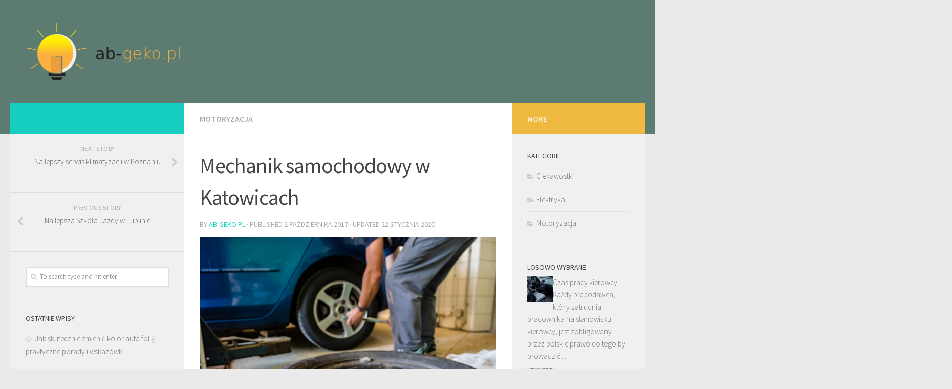

--- FILE ---
content_type: text/html; charset=UTF-8
request_url: https://ab-geko.pl/mechanik-samochodowy-katowicach/
body_size: 17205
content:
<!DOCTYPE html>
<html class="no-js" lang="pl-PL">
<head>
  <meta charset="UTF-8">
  <meta name="viewport" content="width=device-width, initial-scale=1.0">
  <link rel="profile" href="https://gmpg.org/xfn/11">
  <link rel="pingback" href="https://ab-geko.pl/xmlrpc.php">

  <meta name='robots' content='index, follow, max-image-preview:large, max-snippet:-1, max-video-preview:-1' />
<script>document.documentElement.className = document.documentElement.className.replace("no-js","js");</script>

	<!-- This site is optimized with the Yoast SEO plugin v26.6 - https://yoast.com/wordpress/plugins/seo/ -->
	<title>Mechanik samochodowy w Katowicach - Agregaty prądotwórcze polskiej produkcji</title>
	<link rel="canonical" href="https://ab-geko.pl/mechanik-samochodowy-katowicach/" />
	<meta property="og:locale" content="pl_PL" />
	<meta property="og:type" content="article" />
	<meta property="og:title" content="Mechanik samochodowy w Katowicach - Agregaty prądotwórcze polskiej produkcji" />
	<meta property="og:description" content="W dzisiejszych czasach mało kto nie posiada samochodu. Jest to główny środek transportu większości społeczności. Dlatego każdy z nas zna to uczucie, gdy coś się psuje w aucie, ponieważ części do samochodów oraz ich&#046;&#046;&#046;" />
	<meta property="og:url" content="https://ab-geko.pl/mechanik-samochodowy-katowicach/" />
	<meta property="og:site_name" content="Agregaty prądotwórcze polskiej produkcji" />
	<meta property="article:published_time" content="2017-10-02T14:00:02+00:00" />
	<meta property="article:modified_time" content="2020-01-22T15:22:26+00:00" />
	<meta property="og:image" content="https://ab-geko.pl/wp-content/uploads/2017/11/winter-tires-2861853_1280.jpg" />
	<meta property="og:image:width" content="1280" />
	<meta property="og:image:height" content="853" />
	<meta property="og:image:type" content="image/jpeg" />
	<meta name="author" content="ab-geko.pl" />
	<meta name="twitter:card" content="summary_large_image" />
	<script type="application/ld+json" class="yoast-schema-graph">{"@context":"https://schema.org","@graph":[{"@type":"Article","@id":"https://ab-geko.pl/mechanik-samochodowy-katowicach/#article","isPartOf":{"@id":"https://ab-geko.pl/mechanik-samochodowy-katowicach/"},"author":{"name":"ab-geko.pl","@id":"https://ab-geko.pl/#/schema/person/3785c7bfa7efd7c9c293a32826cb7a38"},"headline":"Mechanik samochodowy w Katowicach","datePublished":"2017-10-02T14:00:02+00:00","dateModified":"2020-01-22T15:22:26+00:00","mainEntityOfPage":{"@id":"https://ab-geko.pl/mechanik-samochodowy-katowicach/"},"wordCount":186,"publisher":{"@id":"https://ab-geko.pl/#organization"},"image":{"@id":"https://ab-geko.pl/mechanik-samochodowy-katowicach/#primaryimage"},"thumbnailUrl":"https://ab-geko.pl/wp-content/uploads/2017/11/winter-tires-2861853_1280.jpg","keywords":["bus Anglia","Kurier miejski Warszawa","myjnia obsługa floty warszawa","naprawa samochodów katowice","salon suzuki","Serwis Klimatyzacji","wynajem samochodów z oc sprawcy warszawa","wypożyczalnia busów osobowych lotnisko Poznań","wypożyczalnia kamperów","wypożyczalnia samochodów osobowych warszawa"],"articleSection":["Motoryzacja"],"inLanguage":"pl-PL"},{"@type":"WebPage","@id":"https://ab-geko.pl/mechanik-samochodowy-katowicach/","url":"https://ab-geko.pl/mechanik-samochodowy-katowicach/","name":"Mechanik samochodowy w Katowicach - Agregaty prądotwórcze polskiej produkcji","isPartOf":{"@id":"https://ab-geko.pl/#website"},"primaryImageOfPage":{"@id":"https://ab-geko.pl/mechanik-samochodowy-katowicach/#primaryimage"},"image":{"@id":"https://ab-geko.pl/mechanik-samochodowy-katowicach/#primaryimage"},"thumbnailUrl":"https://ab-geko.pl/wp-content/uploads/2017/11/winter-tires-2861853_1280.jpg","datePublished":"2017-10-02T14:00:02+00:00","dateModified":"2020-01-22T15:22:26+00:00","breadcrumb":{"@id":"https://ab-geko.pl/mechanik-samochodowy-katowicach/#breadcrumb"},"inLanguage":"pl-PL","potentialAction":[{"@type":"ReadAction","target":["https://ab-geko.pl/mechanik-samochodowy-katowicach/"]}]},{"@type":"ImageObject","inLanguage":"pl-PL","@id":"https://ab-geko.pl/mechanik-samochodowy-katowicach/#primaryimage","url":"https://ab-geko.pl/wp-content/uploads/2017/11/winter-tires-2861853_1280.jpg","contentUrl":"https://ab-geko.pl/wp-content/uploads/2017/11/winter-tires-2861853_1280.jpg","width":1280,"height":853},{"@type":"BreadcrumbList","@id":"https://ab-geko.pl/mechanik-samochodowy-katowicach/#breadcrumb","itemListElement":[{"@type":"ListItem","position":1,"name":"Strona główna","item":"https://ab-geko.pl/"},{"@type":"ListItem","position":2,"name":"Mechanik samochodowy w Katowicach"}]},{"@type":"WebSite","@id":"https://ab-geko.pl/#website","url":"https://ab-geko.pl/","name":"Agregaty prądotwórcze polskiej produkcji","description":"firma Geko Kraków - producent generatorów prądu","publisher":{"@id":"https://ab-geko.pl/#organization"},"potentialAction":[{"@type":"SearchAction","target":{"@type":"EntryPoint","urlTemplate":"https://ab-geko.pl/?s={search_term_string}"},"query-input":{"@type":"PropertyValueSpecification","valueRequired":true,"valueName":"search_term_string"}}],"inLanguage":"pl-PL"},{"@type":"Organization","@id":"https://ab-geko.pl/#organization","name":"Agregaty prądotwórcze polskiej produkcji","url":"https://ab-geko.pl/","logo":{"@type":"ImageObject","inLanguage":"pl-PL","@id":"https://ab-geko.pl/#/schema/logo/image/","url":"https://ab-geko.pl/wp-content/uploads/2019/07/cropped-logo.png","contentUrl":"https://ab-geko.pl/wp-content/uploads/2019/07/cropped-logo.png","width":684,"height":273,"caption":"Agregaty prądotwórcze polskiej produkcji"},"image":{"@id":"https://ab-geko.pl/#/schema/logo/image/"}},{"@type":"Person","@id":"https://ab-geko.pl/#/schema/person/3785c7bfa7efd7c9c293a32826cb7a38","name":"ab-geko.pl","image":{"@type":"ImageObject","inLanguage":"pl-PL","@id":"https://ab-geko.pl/#/schema/person/image/","url":"https://secure.gravatar.com/avatar/bfd83fde509db3de9c690690b87690711d492ee9717552382212a506974c8308?s=96&d=mm&r=g","contentUrl":"https://secure.gravatar.com/avatar/bfd83fde509db3de9c690690b87690711d492ee9717552382212a506974c8308?s=96&d=mm&r=g","caption":"ab-geko.pl"},"url":"https://ab-geko.pl/author/ab-geko-pl/"}]}</script>
	<!-- / Yoast SEO plugin. -->


<link rel="alternate" type="application/rss+xml" title="Agregaty prądotwórcze polskiej produkcji &raquo; Kanał z wpisami" href="https://ab-geko.pl/feed/" />
<link rel="alternate" type="application/rss+xml" title="Agregaty prądotwórcze polskiej produkcji &raquo; Kanał z komentarzami" href="https://ab-geko.pl/comments/feed/" />
<link id="hu-user-gfont" href="//fonts.googleapis.com/css?family=Source+Sans+Pro:400,300italic,300,400italic,600&subset=latin,latin-ext" rel="stylesheet" type="text/css"><link rel="alternate" title="oEmbed (JSON)" type="application/json+oembed" href="https://ab-geko.pl/wp-json/oembed/1.0/embed?url=https%3A%2F%2Fab-geko.pl%2Fmechanik-samochodowy-katowicach%2F" />
<link rel="alternate" title="oEmbed (XML)" type="text/xml+oembed" href="https://ab-geko.pl/wp-json/oembed/1.0/embed?url=https%3A%2F%2Fab-geko.pl%2Fmechanik-samochodowy-katowicach%2F&#038;format=xml" />
<style id='wp-img-auto-sizes-contain-inline-css' type='text/css'>
img:is([sizes=auto i],[sizes^="auto," i]){contain-intrinsic-size:3000px 1500px}
/*# sourceURL=wp-img-auto-sizes-contain-inline-css */
</style>
<style id='wp-emoji-styles-inline-css' type='text/css'>

	img.wp-smiley, img.emoji {
		display: inline !important;
		border: none !important;
		box-shadow: none !important;
		height: 1em !important;
		width: 1em !important;
		margin: 0 0.07em !important;
		vertical-align: -0.1em !important;
		background: none !important;
		padding: 0 !important;
	}
/*# sourceURL=wp-emoji-styles-inline-css */
</style>
<style id='wp-block-library-inline-css' type='text/css'>
:root{--wp-block-synced-color:#7a00df;--wp-block-synced-color--rgb:122,0,223;--wp-bound-block-color:var(--wp-block-synced-color);--wp-editor-canvas-background:#ddd;--wp-admin-theme-color:#007cba;--wp-admin-theme-color--rgb:0,124,186;--wp-admin-theme-color-darker-10:#006ba1;--wp-admin-theme-color-darker-10--rgb:0,107,160.5;--wp-admin-theme-color-darker-20:#005a87;--wp-admin-theme-color-darker-20--rgb:0,90,135;--wp-admin-border-width-focus:2px}@media (min-resolution:192dpi){:root{--wp-admin-border-width-focus:1.5px}}.wp-element-button{cursor:pointer}:root .has-very-light-gray-background-color{background-color:#eee}:root .has-very-dark-gray-background-color{background-color:#313131}:root .has-very-light-gray-color{color:#eee}:root .has-very-dark-gray-color{color:#313131}:root .has-vivid-green-cyan-to-vivid-cyan-blue-gradient-background{background:linear-gradient(135deg,#00d084,#0693e3)}:root .has-purple-crush-gradient-background{background:linear-gradient(135deg,#34e2e4,#4721fb 50%,#ab1dfe)}:root .has-hazy-dawn-gradient-background{background:linear-gradient(135deg,#faaca8,#dad0ec)}:root .has-subdued-olive-gradient-background{background:linear-gradient(135deg,#fafae1,#67a671)}:root .has-atomic-cream-gradient-background{background:linear-gradient(135deg,#fdd79a,#004a59)}:root .has-nightshade-gradient-background{background:linear-gradient(135deg,#330968,#31cdcf)}:root .has-midnight-gradient-background{background:linear-gradient(135deg,#020381,#2874fc)}:root{--wp--preset--font-size--normal:16px;--wp--preset--font-size--huge:42px}.has-regular-font-size{font-size:1em}.has-larger-font-size{font-size:2.625em}.has-normal-font-size{font-size:var(--wp--preset--font-size--normal)}.has-huge-font-size{font-size:var(--wp--preset--font-size--huge)}.has-text-align-center{text-align:center}.has-text-align-left{text-align:left}.has-text-align-right{text-align:right}.has-fit-text{white-space:nowrap!important}#end-resizable-editor-section{display:none}.aligncenter{clear:both}.items-justified-left{justify-content:flex-start}.items-justified-center{justify-content:center}.items-justified-right{justify-content:flex-end}.items-justified-space-between{justify-content:space-between}.screen-reader-text{border:0;clip-path:inset(50%);height:1px;margin:-1px;overflow:hidden;padding:0;position:absolute;width:1px;word-wrap:normal!important}.screen-reader-text:focus{background-color:#ddd;clip-path:none;color:#444;display:block;font-size:1em;height:auto;left:5px;line-height:normal;padding:15px 23px 14px;text-decoration:none;top:5px;width:auto;z-index:100000}html :where(.has-border-color){border-style:solid}html :where([style*=border-top-color]){border-top-style:solid}html :where([style*=border-right-color]){border-right-style:solid}html :where([style*=border-bottom-color]){border-bottom-style:solid}html :where([style*=border-left-color]){border-left-style:solid}html :where([style*=border-width]){border-style:solid}html :where([style*=border-top-width]){border-top-style:solid}html :where([style*=border-right-width]){border-right-style:solid}html :where([style*=border-bottom-width]){border-bottom-style:solid}html :where([style*=border-left-width]){border-left-style:solid}html :where(img[class*=wp-image-]){height:auto;max-width:100%}:where(figure){margin:0 0 1em}html :where(.is-position-sticky){--wp-admin--admin-bar--position-offset:var(--wp-admin--admin-bar--height,0px)}@media screen and (max-width:600px){html :where(.is-position-sticky){--wp-admin--admin-bar--position-offset:0px}}

/*# sourceURL=wp-block-library-inline-css */
</style><style id='global-styles-inline-css' type='text/css'>
:root{--wp--preset--aspect-ratio--square: 1;--wp--preset--aspect-ratio--4-3: 4/3;--wp--preset--aspect-ratio--3-4: 3/4;--wp--preset--aspect-ratio--3-2: 3/2;--wp--preset--aspect-ratio--2-3: 2/3;--wp--preset--aspect-ratio--16-9: 16/9;--wp--preset--aspect-ratio--9-16: 9/16;--wp--preset--color--black: #000000;--wp--preset--color--cyan-bluish-gray: #abb8c3;--wp--preset--color--white: #ffffff;--wp--preset--color--pale-pink: #f78da7;--wp--preset--color--vivid-red: #cf2e2e;--wp--preset--color--luminous-vivid-orange: #ff6900;--wp--preset--color--luminous-vivid-amber: #fcb900;--wp--preset--color--light-green-cyan: #7bdcb5;--wp--preset--color--vivid-green-cyan: #00d084;--wp--preset--color--pale-cyan-blue: #8ed1fc;--wp--preset--color--vivid-cyan-blue: #0693e3;--wp--preset--color--vivid-purple: #9b51e0;--wp--preset--gradient--vivid-cyan-blue-to-vivid-purple: linear-gradient(135deg,rgb(6,147,227) 0%,rgb(155,81,224) 100%);--wp--preset--gradient--light-green-cyan-to-vivid-green-cyan: linear-gradient(135deg,rgb(122,220,180) 0%,rgb(0,208,130) 100%);--wp--preset--gradient--luminous-vivid-amber-to-luminous-vivid-orange: linear-gradient(135deg,rgb(252,185,0) 0%,rgb(255,105,0) 100%);--wp--preset--gradient--luminous-vivid-orange-to-vivid-red: linear-gradient(135deg,rgb(255,105,0) 0%,rgb(207,46,46) 100%);--wp--preset--gradient--very-light-gray-to-cyan-bluish-gray: linear-gradient(135deg,rgb(238,238,238) 0%,rgb(169,184,195) 100%);--wp--preset--gradient--cool-to-warm-spectrum: linear-gradient(135deg,rgb(74,234,220) 0%,rgb(151,120,209) 20%,rgb(207,42,186) 40%,rgb(238,44,130) 60%,rgb(251,105,98) 80%,rgb(254,248,76) 100%);--wp--preset--gradient--blush-light-purple: linear-gradient(135deg,rgb(255,206,236) 0%,rgb(152,150,240) 100%);--wp--preset--gradient--blush-bordeaux: linear-gradient(135deg,rgb(254,205,165) 0%,rgb(254,45,45) 50%,rgb(107,0,62) 100%);--wp--preset--gradient--luminous-dusk: linear-gradient(135deg,rgb(255,203,112) 0%,rgb(199,81,192) 50%,rgb(65,88,208) 100%);--wp--preset--gradient--pale-ocean: linear-gradient(135deg,rgb(255,245,203) 0%,rgb(182,227,212) 50%,rgb(51,167,181) 100%);--wp--preset--gradient--electric-grass: linear-gradient(135deg,rgb(202,248,128) 0%,rgb(113,206,126) 100%);--wp--preset--gradient--midnight: linear-gradient(135deg,rgb(2,3,129) 0%,rgb(40,116,252) 100%);--wp--preset--font-size--small: 13px;--wp--preset--font-size--medium: 20px;--wp--preset--font-size--large: 36px;--wp--preset--font-size--x-large: 42px;--wp--preset--spacing--20: 0.44rem;--wp--preset--spacing--30: 0.67rem;--wp--preset--spacing--40: 1rem;--wp--preset--spacing--50: 1.5rem;--wp--preset--spacing--60: 2.25rem;--wp--preset--spacing--70: 3.38rem;--wp--preset--spacing--80: 5.06rem;--wp--preset--shadow--natural: 6px 6px 9px rgba(0, 0, 0, 0.2);--wp--preset--shadow--deep: 12px 12px 50px rgba(0, 0, 0, 0.4);--wp--preset--shadow--sharp: 6px 6px 0px rgba(0, 0, 0, 0.2);--wp--preset--shadow--outlined: 6px 6px 0px -3px rgb(255, 255, 255), 6px 6px rgb(0, 0, 0);--wp--preset--shadow--crisp: 6px 6px 0px rgb(0, 0, 0);}:where(.is-layout-flex){gap: 0.5em;}:where(.is-layout-grid){gap: 0.5em;}body .is-layout-flex{display: flex;}.is-layout-flex{flex-wrap: wrap;align-items: center;}.is-layout-flex > :is(*, div){margin: 0;}body .is-layout-grid{display: grid;}.is-layout-grid > :is(*, div){margin: 0;}:where(.wp-block-columns.is-layout-flex){gap: 2em;}:where(.wp-block-columns.is-layout-grid){gap: 2em;}:where(.wp-block-post-template.is-layout-flex){gap: 1.25em;}:where(.wp-block-post-template.is-layout-grid){gap: 1.25em;}.has-black-color{color: var(--wp--preset--color--black) !important;}.has-cyan-bluish-gray-color{color: var(--wp--preset--color--cyan-bluish-gray) !important;}.has-white-color{color: var(--wp--preset--color--white) !important;}.has-pale-pink-color{color: var(--wp--preset--color--pale-pink) !important;}.has-vivid-red-color{color: var(--wp--preset--color--vivid-red) !important;}.has-luminous-vivid-orange-color{color: var(--wp--preset--color--luminous-vivid-orange) !important;}.has-luminous-vivid-amber-color{color: var(--wp--preset--color--luminous-vivid-amber) !important;}.has-light-green-cyan-color{color: var(--wp--preset--color--light-green-cyan) !important;}.has-vivid-green-cyan-color{color: var(--wp--preset--color--vivid-green-cyan) !important;}.has-pale-cyan-blue-color{color: var(--wp--preset--color--pale-cyan-blue) !important;}.has-vivid-cyan-blue-color{color: var(--wp--preset--color--vivid-cyan-blue) !important;}.has-vivid-purple-color{color: var(--wp--preset--color--vivid-purple) !important;}.has-black-background-color{background-color: var(--wp--preset--color--black) !important;}.has-cyan-bluish-gray-background-color{background-color: var(--wp--preset--color--cyan-bluish-gray) !important;}.has-white-background-color{background-color: var(--wp--preset--color--white) !important;}.has-pale-pink-background-color{background-color: var(--wp--preset--color--pale-pink) !important;}.has-vivid-red-background-color{background-color: var(--wp--preset--color--vivid-red) !important;}.has-luminous-vivid-orange-background-color{background-color: var(--wp--preset--color--luminous-vivid-orange) !important;}.has-luminous-vivid-amber-background-color{background-color: var(--wp--preset--color--luminous-vivid-amber) !important;}.has-light-green-cyan-background-color{background-color: var(--wp--preset--color--light-green-cyan) !important;}.has-vivid-green-cyan-background-color{background-color: var(--wp--preset--color--vivid-green-cyan) !important;}.has-pale-cyan-blue-background-color{background-color: var(--wp--preset--color--pale-cyan-blue) !important;}.has-vivid-cyan-blue-background-color{background-color: var(--wp--preset--color--vivid-cyan-blue) !important;}.has-vivid-purple-background-color{background-color: var(--wp--preset--color--vivid-purple) !important;}.has-black-border-color{border-color: var(--wp--preset--color--black) !important;}.has-cyan-bluish-gray-border-color{border-color: var(--wp--preset--color--cyan-bluish-gray) !important;}.has-white-border-color{border-color: var(--wp--preset--color--white) !important;}.has-pale-pink-border-color{border-color: var(--wp--preset--color--pale-pink) !important;}.has-vivid-red-border-color{border-color: var(--wp--preset--color--vivid-red) !important;}.has-luminous-vivid-orange-border-color{border-color: var(--wp--preset--color--luminous-vivid-orange) !important;}.has-luminous-vivid-amber-border-color{border-color: var(--wp--preset--color--luminous-vivid-amber) !important;}.has-light-green-cyan-border-color{border-color: var(--wp--preset--color--light-green-cyan) !important;}.has-vivid-green-cyan-border-color{border-color: var(--wp--preset--color--vivid-green-cyan) !important;}.has-pale-cyan-blue-border-color{border-color: var(--wp--preset--color--pale-cyan-blue) !important;}.has-vivid-cyan-blue-border-color{border-color: var(--wp--preset--color--vivid-cyan-blue) !important;}.has-vivid-purple-border-color{border-color: var(--wp--preset--color--vivid-purple) !important;}.has-vivid-cyan-blue-to-vivid-purple-gradient-background{background: var(--wp--preset--gradient--vivid-cyan-blue-to-vivid-purple) !important;}.has-light-green-cyan-to-vivid-green-cyan-gradient-background{background: var(--wp--preset--gradient--light-green-cyan-to-vivid-green-cyan) !important;}.has-luminous-vivid-amber-to-luminous-vivid-orange-gradient-background{background: var(--wp--preset--gradient--luminous-vivid-amber-to-luminous-vivid-orange) !important;}.has-luminous-vivid-orange-to-vivid-red-gradient-background{background: var(--wp--preset--gradient--luminous-vivid-orange-to-vivid-red) !important;}.has-very-light-gray-to-cyan-bluish-gray-gradient-background{background: var(--wp--preset--gradient--very-light-gray-to-cyan-bluish-gray) !important;}.has-cool-to-warm-spectrum-gradient-background{background: var(--wp--preset--gradient--cool-to-warm-spectrum) !important;}.has-blush-light-purple-gradient-background{background: var(--wp--preset--gradient--blush-light-purple) !important;}.has-blush-bordeaux-gradient-background{background: var(--wp--preset--gradient--blush-bordeaux) !important;}.has-luminous-dusk-gradient-background{background: var(--wp--preset--gradient--luminous-dusk) !important;}.has-pale-ocean-gradient-background{background: var(--wp--preset--gradient--pale-ocean) !important;}.has-electric-grass-gradient-background{background: var(--wp--preset--gradient--electric-grass) !important;}.has-midnight-gradient-background{background: var(--wp--preset--gradient--midnight) !important;}.has-small-font-size{font-size: var(--wp--preset--font-size--small) !important;}.has-medium-font-size{font-size: var(--wp--preset--font-size--medium) !important;}.has-large-font-size{font-size: var(--wp--preset--font-size--large) !important;}.has-x-large-font-size{font-size: var(--wp--preset--font-size--x-large) !important;}
/*# sourceURL=global-styles-inline-css */
</style>

<style id='classic-theme-styles-inline-css' type='text/css'>
/*! This file is auto-generated */
.wp-block-button__link{color:#fff;background-color:#32373c;border-radius:9999px;box-shadow:none;text-decoration:none;padding:calc(.667em + 2px) calc(1.333em + 2px);font-size:1.125em}.wp-block-file__button{background:#32373c;color:#fff;text-decoration:none}
/*# sourceURL=/wp-includes/css/classic-themes.min.css */
</style>
<link rel='stylesheet' id='hueman-main-style-css' href='https://ab-geko.pl/wp-content/themes/hueman/assets/front/css/main.min.css?ver=3.3.19' type='text/css' media='all' />
<link rel='stylesheet' id='theme-stylesheet-css' href='https://ab-geko.pl/wp-content/themes/hueman-child/style.css?ver=3.3.19' type='text/css' media='all' />
<link rel='stylesheet' id='hueman-font-awesome-css' href='https://ab-geko.pl/wp-content/themes/hueman/assets/front/css/font-awesome.min.css?ver=3.3.19' type='text/css' media='all' />
<link rel='stylesheet' id='arpw-style-css' href='https://ab-geko.pl/wp-content/plugins/advanced-random-posts-widget/assets/css/arpw-frontend.css?ver=6.9' type='text/css' media='all' />
<link rel='stylesheet' id='yarppRelatedCss-css' href='https://ab-geko.pl/wp-content/plugins/yet-another-related-posts-plugin/style/related.css?ver=5.30.11' type='text/css' media='all' />
<script type="text/javascript" src="https://ab-geko.pl/wp-includes/js/jquery/jquery.min.js?ver=3.7.1" id="jquery-core-js"></script>
<script type="text/javascript" src="https://ab-geko.pl/wp-includes/js/jquery/jquery-migrate.min.js?ver=3.4.1" id="jquery-migrate-js"></script>
<link rel="https://api.w.org/" href="https://ab-geko.pl/wp-json/" /><link rel="alternate" title="JSON" type="application/json" href="https://ab-geko.pl/wp-json/wp/v2/posts/84" /><link rel="EditURI" type="application/rsd+xml" title="RSD" href="https://ab-geko.pl/xmlrpc.php?rsd" />
<meta name="generator" content="WordPress 6.9" />
<link rel='shortlink' href='https://ab-geko.pl/?p=84' />
<!-- Analytics by WP Statistics - https://wp-statistics.com -->
<!--[if lt IE 9]>
<script src="https://ab-geko.pl/wp-content/themes/hueman/assets/front/js/ie/html5shiv-printshiv.min.js"></script>
<script src="https://ab-geko.pl/wp-content/themes/hueman/assets/front/js/ie/selectivizr.js"></script>
<![endif]-->
<style type="text/css">.recentcomments a{display:inline !important;padding:0 !important;margin:0 !important;}</style><style type="text/css" id="hu-dynamic-style">/* Dynamic CSS: For no styles in head, copy and put the css below in your child theme's style.css, disable dynamic styles */body { font-family:'Source Sans Pro', Arial, sans-serif;font-size:1.00rem }@media only screen and (min-width: 720px) {
        .nav > li { font-size:1.00rem; }
      }#header { background-color: #5c7c72; }
@media only screen and (min-width: 720px) {
  #nav-header .nav ul { background-color: #5c7c72; }
}
        .is-scrolled #header #nav-mobile { background-color: #454e5c; background-color: rgba(69,78,92,0.90) }.site-title a img { max-height: 122px; }body { background-color: #eaeaea; }</style>
</head>

<body data-rsssl=1 class="wp-singular post-template-default single single-post postid-84 single-format-standard wp-custom-logo wp-theme-hueman wp-child-theme-hueman-child col-3cm full-width header-desktop-sticky header-mobile-sticky chrome">

<div id="wrapper">

  
  <header id="header" class="top-menu-mobile-on one-mobile-menu top_menu header-ads-desktop  topbar-transparent">
        <nav class="nav-container group mobile-menu mobile-sticky no-menu-assigned" id="nav-mobile" data-menu-id="header-1">
  <div class="mobile-title-logo-in-header">                  <p class="site-title"><a class="custom-logo-link" href="https://ab-geko.pl/" rel="home" title="Agregaty prądotwórcze polskiej produkcji | Home page"><img src="https://ab-geko.pl/wp-content/uploads/2019/07/cropped-logo.png" alt="Agregaty prądotwórcze polskiej produkcji"></a></p>
                </div>
        
                    <!-- <div class="ham__navbar-toggler collapsed" aria-expanded="false">
          <div class="ham__navbar-span-wrapper">
            <span class="ham-toggler-menu__span"></span>
          </div>
        </div> -->
        <div class="ham__navbar-toggler-two collapsed" title="Menu" aria-expanded="false">
          <div class="ham__navbar-span-wrapper">
            <span class="line line-1"></span>
            <span class="line line-2"></span>
            <span class="line line-3"></span>
          </div>
        </div>
            
      <div class="nav-text"></div>
      <div class="nav-wrap container">
                  <ul class="nav container-inner group mobile-search">
                            <li>
                  <form method="get" class="searchform themeform" action="https://ab-geko.pl/">
	<div>
		<input type="text" class="search" name="s" onblur="if(this.value=='')this.value='To search type and hit enter';" onfocus="if(this.value=='To search type and hit enter')this.value='';" value="To search type and hit enter" />
	</div>
</form>                </li>
                      </ul>
                      </div>
</nav><!--/#nav-topbar-->  
  
  <div class="container group">
        <div class="container-inner">

                    <div class="group pad central-header-zone">
                  <div class="logo-tagline-group">
                                        <p class="site-title"><a class="custom-logo-link" href="https://ab-geko.pl/" rel="home" title="Agregaty prądotwórcze polskiej produkcji | Home page"><img src="https://ab-geko.pl/wp-content/uploads/2019/07/cropped-logo.png" alt="Agregaty prądotwórcze polskiej produkcji"></a></p>
                                                        </div>

                                </div>
      
      
    </div><!--/.container-inner-->
      </div><!--/.container-->

</header><!--/#header-->
  
  <div class="container" id="page">
    <div class="container-inner">
            <div class="main">
        <div class="main-inner group">
          
              <section class="content">
              <div class="page-title pad group">
          	    		<ul class="meta-single group">
    			<li class="category"><a href="https://ab-geko.pl/kategoria/motoryzacja/" rel="category tag">Motoryzacja</a></li>
    			    		</ul>

    	
    </div><!--/.page-title-->
          <div class="pad group">
              <article class="post-84 post type-post status-publish format-standard has-post-thumbnail hentry category-motoryzacja tag-bus-anglia tag-kurier-miejski-warszawa tag-myjnia-obsluga-floty-warszawa tag-naprawa-samochodow-katowice tag-salon-suzuki tag-serwis-klimatyzacji tag-wynajem-samochodow-z-oc-sprawcy-warszawa tag-wypozyczalnia-busow-osobowych-lotnisko-poznan tag-wypozyczalnia-kamperow tag-wypozyczalnia-samochodow-osobowych-warszawa">
    <div class="post-inner group">
      <h1 class="post-title entry-title">Mechanik samochodowy w Katowicach</h1>
<p class="post-byline">by   <span class="vcard author">
     <span class="fn"><a href="https://ab-geko.pl/author/ab-geko-pl/" title="Wpisy od ab-geko.pl" rel="author">ab-geko.pl</a></span>
   </span> &middot;
                            Published <time class="published" datetime="2 października 2017">2 października 2017</time>
              &middot; Updated <time class="updated" datetime="22 stycznia 2020">22 stycznia 2020</time>
               </p>	<img width="1280" height="853" src="https://ab-geko.pl/wp-content/uploads/2017/11/winter-tires-2861853_1280.jpg" class="attachment-full size-full wp-post-image" alt="" decoding="async" fetchpriority="high" srcset="https://ab-geko.pl/wp-content/uploads/2017/11/winter-tires-2861853_1280.jpg 1280w, https://ab-geko.pl/wp-content/uploads/2017/11/winter-tires-2861853_1280-300x200.jpg 300w, https://ab-geko.pl/wp-content/uploads/2017/11/winter-tires-2861853_1280-768x512.jpg 768w, https://ab-geko.pl/wp-content/uploads/2017/11/winter-tires-2861853_1280-1024x682.jpg 1024w" sizes="(max-width: 1280px) 100vw, 1280px" />	
      
      <div class="clear"></div>

      <div class="entry themeform">
        <div class="entry-inner">
          <p>W dzisiejszych czasach mało kto nie posiada samochodu. Jest to główny środek transportu większości społeczności. Dlatego każdy z nas zna to uczucie, gdy coś się psuje w aucie, ponieważ części do samochodów oraz ich naprawa są bardzo drogie. Ciężko znaleźć dobrego mechanika w okolicy, jednak jeśli już taki jest, to jest on bardzo zapracowany. Dobry mechanik to rozchwytywany i zapracowany mechanik. W internecie możemy znaleźć dużo opinii na temat mechaników. Wystarczy wpisać frazę w wyszukiwarkę internetową: <a href="http://majercars.pl/awaria-trasie-pomoc-drogowa-naprawa-samochodow-katowicach/">naprawa samochodów w Katowicach</a>. Wyświetli nam się wiele opinii na temat jakości usług mechaników z Katowic.</p>
<p>Warto jest się szkolić na taki zawód jak mechanik samochodowy, ponieważ jest to zawód, który w najbliższym czasie na pewno nie wymrze. Popyt na mechaników jest coraz większy, ponieważ na rynku powstaje coraz więcej samochodów. Mechanik musi się ciągle rozwijać, ponieważ powstają coraz to nowsze i coraz bardziej innowacyjne samochody. Jednak mechanik ma pewność, że pracy na pewno mu nie zabraknie.</p>
<p>&nbsp;</p>
<div class='yarpp yarpp-related yarpp-related-website yarpp-template-list'>
<!-- YARPP List -->
<h3>Podobne posty:</h3><ol>
<li><a href="https://ab-geko.pl/latwo-wynajac-autobus-krakowie/" rel="bookmark" title="Czy łatwo wynająć autobus w Krakowie">Czy łatwo wynająć autobus w Krakowie</a> <small>Organizujesz spotkanie, na których ma się znaleźć duża liczba osób? Jesteś odpowiedzialny za bezpieczne dotarcie tych osób na miejsce spotkania a następnie...</small></li>
<li><a href="https://ab-geko.pl/przejazdy-za-granice/" rel="bookmark" title="Przejazdy za granicę">Przejazdy za granicę</a> <small>Wielu Polaków wyjeżdża za granicę w celu zarobkowym. Aby tam się dostać korzystają z usług przewozów osób za granicę. Jednym z krajów...</small></li>
<li><a href="https://ab-geko.pl/wynajem-dlugoterminowy-samochodu-warszawie/" rel="bookmark" title="Wynajem długoterminowy samochodu w Warszawie">Wynajem długoterminowy samochodu w Warszawie</a> <small>Niekiedy stajemy w sytuacji, w której jesteśmy chwilowo w obcym mieście bez środka transportu a potrzebny nam jest samochód. Jednocześnie nie mamy...</small></li>
<li><a href="https://ab-geko.pl/obsluguja-myjnie-osoby-tankujace-flote/" rel="bookmark" title="Jak obsługują myjnie osoby tankujące na flotę">Jak obsługują myjnie osoby tankujące na flotę</a> <small>Warszawa jest prężnie rozwijającym się miastem, gdzie bardzo szybko wchodzą na rynek nowości, których jeszcze nie ma w innych miastach. Na stacjach...</small></li>
<li><a href="https://ab-geko.pl/najlepsza-szkola-jazdy-lublinie/" rel="bookmark" title="Najlepsza Szkoła Jazdy w Lublinie">Najlepsza Szkoła Jazdy w Lublinie</a> <small>Wielu ludzi jest kierowcami, jednak są różni kierowcy. Jedni są trochę lepsi, drudzy trochę gorsi. Wszystko zależne jest od tego jakie podstawy...</small></li>
<li><a href="https://ab-geko.pl/praca-kuriera-miejskiego-warszawie/" rel="bookmark" title="Praca kuriera miejskiego w Warszawie">Praca kuriera miejskiego w Warszawie</a> <small>Każdy człowiek chociaż raz w życiu zamawiał coś przez internet i z niecierpliwością czekał na chwile kiedy kurier zapuka do drzwi z...</small></li>
</ol>
</div>
          <nav class="pagination group">
                      </nav><!--/.pagination-->
        </div>

        
        <div class="clear"></div>
      </div><!--/.entry-->

    </div><!--/.post-inner-->
  </article><!--/.post-->

<div class="clear"></div>

<p class="post-tags"><span>Tags:</span> <a href="https://ab-geko.pl/zagadnienia/bus-anglia/" rel="tag">bus Anglia</a><a href="https://ab-geko.pl/zagadnienia/kurier-miejski-warszawa/" rel="tag">Kurier miejski Warszawa</a><a href="https://ab-geko.pl/zagadnienia/myjnia-obsluga-floty-warszawa/" rel="tag">myjnia obsługa floty warszawa</a><a href="https://ab-geko.pl/zagadnienia/naprawa-samochodow-katowice/" rel="tag">naprawa samochodów katowice</a><a href="https://ab-geko.pl/zagadnienia/salon-suzuki/" rel="tag">salon suzuki</a><a href="https://ab-geko.pl/zagadnienia/serwis-klimatyzacji/" rel="tag">Serwis Klimatyzacji</a><a href="https://ab-geko.pl/zagadnienia/wynajem-samochodow-z-oc-sprawcy-warszawa/" rel="tag">wynajem samochodów z oc sprawcy warszawa</a><a href="https://ab-geko.pl/zagadnienia/wypozyczalnia-busow-osobowych-lotnisko-poznan/" rel="tag">wypożyczalnia busów osobowych lotnisko Poznań</a><a href="https://ab-geko.pl/zagadnienia/wypozyczalnia-kamperow/" rel="tag">wypożyczalnia kamperów</a><a href="https://ab-geko.pl/zagadnienia/wypozyczalnia-samochodow-osobowych-warszawa/" rel="tag">wypożyczalnia samochodów osobowych warszawa</a></p>




<h4 class="heading">
	<i class="fa fa-hand-o-right"></i>You may also like...</h4>

<ul class="related-posts group">

		<li class="related post-hover">
		<article class="post-69 post type-post status-publish format-standard has-post-thumbnail hentry category-motoryzacja tag-ewidencja-czasu-pracy-kierowcy tag-myjnia-obsluga-floty-warszawa tag-nauka-jazdy-w-lublinie tag-salon-suzuki tag-silnik-do-jachtu tag-transport-osob-poznan tag-wynajem-auta-z-oc-sprawcy-warszawa tag-wynajem-dlugoterminowy tag-wynajem-samochodow-osobowych-warszawa tag-wynajem-samochodow-z-oc-sprawcy-warszawa tag-wypozyczalnia-kamperow tag-wypozyczalnia-samochodow-mazowieckie tag-wypozyczalnia-samochodow-osobowych-warszawa tag-wypozyczalnia-samochodow-raciborz tag-wypozyczalnie-samochodow-warszawa">

			<div class="post-thumbnail">
				<a href="https://ab-geko.pl/salon-samochodowy-suzuki/" title="Salon samochodowy suzuki">
					<img width="520" height="245" src="https://ab-geko.pl/wp-content/uploads/2017/11/rear-751336_1280-520x245.jpg" class="attachment-thumb-medium size-thumb-medium wp-post-image" alt="" decoding="async" loading="lazy" srcset="https://ab-geko.pl/wp-content/uploads/2017/11/rear-751336_1280-520x245.jpg 520w, https://ab-geko.pl/wp-content/uploads/2017/11/rear-751336_1280-720x340.jpg 720w" sizes="auto, (max-width: 520px) 100vw, 520px" />																			</a>
							</div><!--/.post-thumbnail-->

			<div class="related-inner">

				<h4 class="post-title entry-title">
					<a href="https://ab-geko.pl/salon-samochodowy-suzuki/" rel="bookmark" title="Salon samochodowy suzuki">Salon samochodowy suzuki</a>
				</h4><!--/.post-title-->

				<div class="post-meta group">
					<p class="post-date">
  <time class="published updated" datetime="2017-08-30 15:41:56">30 sierpnia 2017</time>
</p>

  <p class="post-byline" style="display:none">&nbsp;by    <span class="vcard author">
      <span class="fn"><a href="https://ab-geko.pl/author/ab-geko-pl/" title="Wpisy od ab-geko.pl" rel="author">ab-geko.pl</a></span>
    </span> &middot; Published <span class="published">30 sierpnia 2017</span>
     &middot; Last modified <span class="updated">21 listopada 2017</span>  </p>
				</div><!--/.post-meta-->

			</div><!--/.related-inner-->

		</article>
	</li><!--/.related-->
		<li class="related post-hover">
		<article class="post-66 post type-post status-publish format-standard has-post-thumbnail hentry category-motoryzacja tag-ewidencja-czasu-pracy-kierowcy tag-myjnia-obsluga-floty-warszawa tag-naprawa-samochodow-katowice tag-przyczepy-kempingowe tag-transport-osob-poznan tag-turbosprezarki-skup tag-ubezpieczenie-samochodu-piaseczno tag-wynajem-aut-dostawczych tag-wynajem-aut-osobowych-mazowieckie tag-wynajem-autobusow-krakow tag-wynajem-busow-z-kierowca-radom tag-wynajem-samochodow-warszawa tag-wynajem-samochodow-z-oc-sprawcy-warszawa tag-wypozyczalnia-kamperow tag-wypozyczalnia-samochodow-osobowych-warszawa tag-wypozyczalnia-samochodow-w-warszawie">

			<div class="post-thumbnail">
				<a href="https://ab-geko.pl/kiedy-turbosprezarka-jest-zepsuta/" title="Kiedy turbosprężarka jest zepsuta">
					<img width="520" height="245" src="https://ab-geko.pl/wp-content/uploads/2017/11/turbo-866776_1280-520x245.jpg" class="attachment-thumb-medium size-thumb-medium wp-post-image" alt="" decoding="async" loading="lazy" srcset="https://ab-geko.pl/wp-content/uploads/2017/11/turbo-866776_1280-520x245.jpg 520w, https://ab-geko.pl/wp-content/uploads/2017/11/turbo-866776_1280-720x340.jpg 720w" sizes="auto, (max-width: 520px) 100vw, 520px" />																			</a>
							</div><!--/.post-thumbnail-->

			<div class="related-inner">

				<h4 class="post-title entry-title">
					<a href="https://ab-geko.pl/kiedy-turbosprezarka-jest-zepsuta/" rel="bookmark" title="Kiedy turbosprężarka jest zepsuta">Kiedy turbosprężarka jest zepsuta</a>
				</h4><!--/.post-title-->

				<div class="post-meta group">
					<p class="post-date">
  <time class="published updated" datetime="2017-08-21 15:40:01">21 sierpnia 2017</time>
</p>

  <p class="post-byline" style="display:none">&nbsp;by    <span class="vcard author">
      <span class="fn"><a href="https://ab-geko.pl/author/ab-geko-pl/" title="Wpisy od ab-geko.pl" rel="author">ab-geko.pl</a></span>
    </span> &middot; Published <span class="published">21 sierpnia 2017</span>
     &middot; Last modified <span class="updated">19 stycznia 2020</span>  </p>
				</div><!--/.post-meta-->

			</div><!--/.related-inner-->

		</article>
	</li><!--/.related-->
		<li class="related post-hover">
		<article class="post-186 post type-post status-publish format-standard has-post-thumbnail hentry category-motoryzacja tag-akumulatory-trzebinia tag-autoklimatyzacja-lodz tag-czesci-samochodowe-do-volvo tag-golf-3-stylizacja tag-golf-3-wnetrze tag-ladowarki-do-akumulatorow tag-nadwozia-samochodow-osobowych tag-naprawa-powypadkowa-samochodow-krakow tag-naprawa-skrzyn-biegow tag-naprawa-volvo-warszawa tag-serwis-klimatyzacji-poznan tag-tanie-akumulatory-krakow tag-uklad-kierowniczy-budowa tag-uklad-korbowo-tlokowy tag-usuwanie-filtra-dpf-lodz tag-wymiana-akumulatorow-krakow tag-wynajem-lawety">

			<div class="post-thumbnail">
				<a href="https://ab-geko.pl/usuwanie-filtra-dpf-fap-lodz/" title="Usuwanie filtra dpf, fap Łódź">
					<img width="368" height="245" src="https://ab-geko.pl/wp-content/uploads/2018/03/diesel_1521709540.jpg" class="attachment-thumb-medium size-thumb-medium wp-post-image" alt="" decoding="async" loading="lazy" srcset="https://ab-geko.pl/wp-content/uploads/2018/03/diesel_1521709540.jpg 640w, https://ab-geko.pl/wp-content/uploads/2018/03/diesel_1521709540-300x200.jpg 300w" sizes="auto, (max-width: 368px) 100vw, 368px" />																			</a>
							</div><!--/.post-thumbnail-->

			<div class="related-inner">

				<h4 class="post-title entry-title">
					<a href="https://ab-geko.pl/usuwanie-filtra-dpf-fap-lodz/" rel="bookmark" title="Usuwanie filtra dpf, fap Łódź">Usuwanie filtra dpf, fap Łódź</a>
				</h4><!--/.post-title-->

				<div class="post-meta group">
					<p class="post-date">
  <time class="published updated" datetime="2018-01-12 10:05:04">12 stycznia 2018</time>
</p>

  <p class="post-byline" style="display:none">&nbsp;by    <span class="vcard author">
      <span class="fn"><a href="https://ab-geko.pl/author/ab-geko-pl/" title="Wpisy od ab-geko.pl" rel="author">ab-geko.pl</a></span>
    </span> &middot; Published <span class="published">12 stycznia 2018</span>
     &middot; Last modified <span class="updated">28 grudnia 2025</span>  </p>
				</div><!--/.post-meta-->

			</div><!--/.related-inner-->

		</article>
	</li><!--/.related-->
		
</ul><!--/.post-related-->



<section id="comments" class="themeform">

	
					<!-- comments closed, no comments -->
		
	
	
</section><!--/#comments-->          </div><!--/.pad-->
        </section><!--/.content-->
          

	<div class="sidebar s1 collapsed" data-position="left" data-layout="col-3cm" data-sb-id="s1">

		<a class="sidebar-toggle" title="Expand Sidebar"><i class="fa icon-sidebar-toggle"></i></a>

		<div class="sidebar-content">

			  			<div class="sidebar-top group">
                                          <p>&nbsp;</p>                        
            			</div>
			
				<ul class="post-nav group">
		<li class="next"><a href="https://ab-geko.pl/najlepszy-serwis-klimatyzacji-poznaniu/" rel="next"><i class="fa fa-chevron-right"></i><strong>Next story</strong> <span>Najlepszy serwis klimatyzacji w Poznaniu</span></a></li>
		<li class="previous"><a href="https://ab-geko.pl/najlepsza-szkola-jazdy-lublinie/" rel="prev"><i class="fa fa-chevron-left"></i><strong>Previous story</strong> <span>Najlepsza Szkoła Jazdy w Lublinie</span></a></li>
	</ul>

			
			<div id="search-2" class="widget widget_search"><form method="get" class="searchform themeform" action="https://ab-geko.pl/">
	<div>
		<input type="text" class="search" name="s" onblur="if(this.value=='')this.value='To search type and hit enter';" onfocus="if(this.value=='To search type and hit enter')this.value='';" value="To search type and hit enter" />
	</div>
</form></div>
		<div id="recent-posts-2" class="widget widget_recent_entries">
		<h3 class="widget-title">Ostatnie wpisy</h3>
		<ul>
											<li>
					<a href="https://ab-geko.pl/jak-skutecznie-zmienic-kolor-auta-folia-praktyczne-porady-i-wskazowki/">Jak skutecznie zmienić kolor auta folią – praktyczne porady i wskazówki</a>
									</li>
											<li>
					<a href="https://ab-geko.pl/stylowe-pomysly-na-drewniana-szafke-rtv-w-twoim-salonie/">Stylowe pomysły na drewnianą szafkę RTV w Twoim salonie</a>
									</li>
											<li>
					<a href="https://ab-geko.pl/jak-skutecznie-usunac-rysy-z-samochodu-poradnik-dla-kazdego-kierowcy/">Jak skutecznie usunąć rysy z samochodu? Poradnik dla każdego kierowcy</a>
									</li>
											<li>
					<a href="https://ab-geko.pl/przepisy-ochrony-srodowiska-w-praktyce-szkolenia-ktore-pomagaja-je-zrozumiec/">Przepisy ochrony środowiska w praktyce – szkolenia, które pomagają je zrozumieć</a>
									</li>
											<li>
					<a href="https://ab-geko.pl/innowacyjne-opakowania-z-nadrukiem-jak-przyciagnac-uwage-klientow/">Innowacyjne opakowania z nadrukiem: jak przyciągnąć uwagę klientów?</a>
									</li>
					</ul>

		</div><div id="arpw-widget-4" class="widget arpw-widget-random"><h3 class="widget-title">Motoryzacja</h3><div class="arpw-random-post "><ul class="arpw-ul"><li class="arpw-li arpw-clearfix"><a class="arpw-title" href="https://ab-geko.pl/samochody-elektryczne-nowy-etap-rozwoju-motoryzacji/" rel="bookmark">Samochody elektryczne. Nowy etap rozwoju motoryzacji</a></li><li class="arpw-li arpw-clearfix"><a class="arpw-title" href="https://ab-geko.pl/holowanie-samochodu/" rel="bookmark">Holowanie samochodu.</a></li><li class="arpw-li arpw-clearfix"> <a href="https://proauto.wroc.pl" target="_blank">http://proauto.wroc.pl/</a></li><li class="arpw-li arpw-clearfix"><a class="arpw-title" href="https://ab-geko.pl/szybko-przeprowadzic-sie-bialoleke-warszawie/" rel="bookmark">Jak szybko przeprowadzić się na Białołękę w Warszawie</a></li><li class="arpw-li arpw-clearfix"><a class="arpw-title" href="https://ab-geko.pl/dzialaja-nowoczesne-instalacje-lpg-instalacje-gazowe-katowice-instalacje-lpg-auto-gaz/" rel="bookmark">Jak działają nowoczesne instalacje lpg &#8211; instalacje gazowe Katowice. Instalacje lpg  &#8211; auto gaz</a></li><li class="arpw-li arpw-clearfix"><a class="arpw-title" href="https://ab-geko.pl/wypozyczalnia-samochodow-osobowych-wynajac-samochod-mazowiecki-warszawie/" rel="bookmark">Wypożyczalnia samochodów osobowych &#8211; gdzie wynająć samochód w Mazowiecki &#8211; Warszawie</a></li><li class="arpw-li arpw-clearfix"><a class="arpw-title" href="https://ab-geko.pl/prawo-jazdy/" rel="bookmark">Prawo jazdy.</a></li><li class="arpw-li arpw-clearfix"><a class="arpw-title" href="https://ab-geko.pl/transport-osob-poznaniu/" rel="bookmark">Transport osób w Poznaniu</a></li><li class="arpw-li arpw-clearfix"><a class="arpw-title" href="https://ab-geko.pl/jak-zwiekszyc-sprzedaz-auta-za-pomoca-akcesoriow/" rel="bookmark">Jak zwiększyć sprzedaż auta za pomocą akcesoriów?</a></li><li class="arpw-li arpw-clearfix"><a class="arpw-title" href="https://ab-geko.pl/powypadkowa-naprawa-samochodow-blacharz-samochodowy-krakow/" rel="bookmark">Powypadkowa naprawa samochodów &#8211; blacharz samochodowy Kraków</a></li></ul></div><!-- Generated by https://wordpress.org/plugins/advanced-random-posts-widget/ --></div><div id="execphp-2" class="widget widget_execphp">			<div class="execphpwidget"></div>
		</div><div id="recent-comments-2" class="widget widget_recent_comments"><h3 class="widget-title">Najnowsze komentarze</h3><ul id="recentcomments"></ul></div><div id="text-2" class="widget widget_text">			<div class="textwidget"><p><strong>firma Geko Kraków</strong></p>
<p>producent generatorów prądu, agregaty prądotwórcze polskiej produkcji</p>
</div>
		</div><div id="archives-2" class="widget widget_archive"><h3 class="widget-title">Archiwa</h3>
			<ul>
					<li><a href='https://ab-geko.pl/2025/12/'>grudzień 2025</a></li>
	<li><a href='https://ab-geko.pl/2025/10/'>październik 2025</a></li>
	<li><a href='https://ab-geko.pl/2025/07/'>lipiec 2025</a></li>
	<li><a href='https://ab-geko.pl/2025/06/'>czerwiec 2025</a></li>
	<li><a href='https://ab-geko.pl/2025/01/'>styczeń 2025</a></li>
	<li><a href='https://ab-geko.pl/2024/03/'>marzec 2024</a></li>
	<li><a href='https://ab-geko.pl/2023/12/'>grudzień 2023</a></li>
	<li><a href='https://ab-geko.pl/2023/10/'>październik 2023</a></li>
	<li><a href='https://ab-geko.pl/2023/07/'>lipiec 2023</a></li>
	<li><a href='https://ab-geko.pl/2023/05/'>maj 2023</a></li>
	<li><a href='https://ab-geko.pl/2023/03/'>marzec 2023</a></li>
	<li><a href='https://ab-geko.pl/2022/06/'>czerwiec 2022</a></li>
	<li><a href='https://ab-geko.pl/2022/04/'>kwiecień 2022</a></li>
	<li><a href='https://ab-geko.pl/2021/08/'>sierpień 2021</a></li>
	<li><a href='https://ab-geko.pl/2021/06/'>czerwiec 2021</a></li>
	<li><a href='https://ab-geko.pl/2020/09/'>wrzesień 2020</a></li>
	<li><a href='https://ab-geko.pl/2020/06/'>czerwiec 2020</a></li>
	<li><a href='https://ab-geko.pl/2020/05/'>maj 2020</a></li>
	<li><a href='https://ab-geko.pl/2020/04/'>kwiecień 2020</a></li>
	<li><a href='https://ab-geko.pl/2020/03/'>marzec 2020</a></li>
	<li><a href='https://ab-geko.pl/2019/12/'>grudzień 2019</a></li>
	<li><a href='https://ab-geko.pl/2019/11/'>listopad 2019</a></li>
	<li><a href='https://ab-geko.pl/2019/10/'>październik 2019</a></li>
	<li><a href='https://ab-geko.pl/2019/09/'>wrzesień 2019</a></li>
	<li><a href='https://ab-geko.pl/2019/04/'>kwiecień 2019</a></li>
	<li><a href='https://ab-geko.pl/2018/09/'>wrzesień 2018</a></li>
	<li><a href='https://ab-geko.pl/2018/08/'>sierpień 2018</a></li>
	<li><a href='https://ab-geko.pl/2018/06/'>czerwiec 2018</a></li>
	<li><a href='https://ab-geko.pl/2018/05/'>maj 2018</a></li>
	<li><a href='https://ab-geko.pl/2018/03/'>marzec 2018</a></li>
	<li><a href='https://ab-geko.pl/2018/02/'>luty 2018</a></li>
	<li><a href='https://ab-geko.pl/2018/01/'>styczeń 2018</a></li>
	<li><a href='https://ab-geko.pl/2017/12/'>grudzień 2017</a></li>
	<li><a href='https://ab-geko.pl/2017/11/'>listopad 2017</a></li>
	<li><a href='https://ab-geko.pl/2017/10/'>październik 2017</a></li>
	<li><a href='https://ab-geko.pl/2017/09/'>wrzesień 2017</a></li>
	<li><a href='https://ab-geko.pl/2017/08/'>sierpień 2017</a></li>
	<li><a href='https://ab-geko.pl/2017/07/'>lipiec 2017</a></li>
	<li><a href='https://ab-geko.pl/2017/06/'>czerwiec 2017</a></li>
	<li><a href='https://ab-geko.pl/2017/05/'>maj 2017</a></li>
	<li><a href='https://ab-geko.pl/2017/04/'>kwiecień 2017</a></li>
	<li><a href='https://ab-geko.pl/2017/03/'>marzec 2017</a></li>
	<li><a href='https://ab-geko.pl/2017/02/'>luty 2017</a></li>
	<li><a href='https://ab-geko.pl/2017/01/'>styczeń 2017</a></li>
			</ul>

			</div>
		</div><!--/.sidebar-content-->

	</div><!--/.sidebar-->

	<div class="sidebar s2 collapsed" data-position="right" data-layout="col-3cm" data-sb-id="s2">

	<a class="sidebar-toggle" title="Expand Sidebar"><i class="fa icon-sidebar-toggle"></i></a>

	<div class="sidebar-content">

		  		<div class="sidebar-top group">
  			<p>More</p>
  		</div>
		
		
		<div id="categories-2" class="widget widget_categories"><h3 class="widget-title">Kategorie</h3>
			<ul>
					<li class="cat-item cat-item-51"><a href="https://ab-geko.pl/kategoria/ciekawostki/">Ciekawostki</a>
</li>
	<li class="cat-item cat-item-124"><a href="https://ab-geko.pl/kategoria/elektryka/">Elektryka</a>
</li>
	<li class="cat-item cat-item-2"><a href="https://ab-geko.pl/kategoria/motoryzacja/">Motoryzacja</a>
</li>
			</ul>

			</div><div id="arpw-widget-2" class="widget arpw-widget-random"><h3 class="widget-title">Losowo wybrane</h3><div class="arpw-random-post "><ul class="arpw-ul"><li class="arpw-li arpw-clearfix"><a href="https://ab-geko.pl/czas-pracy-kierowcy/"  rel="bookmark"><img width="50" height="50" src="https://ab-geko.pl/wp-content/uploads/2017/11/car-2206447_1280-50x50.jpg" class="arpw-thumbnail alignleft wp-post-image" alt="Czas pracy kierowcy" decoding="async" loading="lazy" srcset="https://ab-geko.pl/wp-content/uploads/2017/11/car-2206447_1280-50x50.jpg 50w, https://ab-geko.pl/wp-content/uploads/2017/11/car-2206447_1280-150x150.jpg 150w, https://ab-geko.pl/wp-content/uploads/2017/11/car-2206447_1280-160x160.jpg 160w, https://ab-geko.pl/wp-content/uploads/2017/11/car-2206447_1280-320x320.jpg 320w" sizes="auto, (max-width: 50px) 100vw, 50px" /></a><a class="arpw-title" href="https://ab-geko.pl/czas-pracy-kierowcy/" rel="bookmark">Czas pracy kierowcy</a><div class="arpw-summary">Każdy pracodawca, który zatrudnia pracownika na stanowisku kierowcy, jest zobligowany przez polskie prawo do tego by prowadzić &hellip;</div></li><li class="arpw-li arpw-clearfix"><a href="https://ab-geko.pl/slowo-o-sudoku/"  rel="bookmark"><img width="50" height="33" src="https://ab-geko.pl/wp-content/uploads/2018/03/sudoku_1520367467.jpg" class="arpw-thumbnail alignleft wp-post-image" alt="Słowo o sudoku" decoding="async" loading="lazy" srcset="https://ab-geko.pl/wp-content/uploads/2018/03/sudoku_1520367467.jpg 640w, https://ab-geko.pl/wp-content/uploads/2018/03/sudoku_1520367467-300x200.jpg 300w" sizes="auto, (max-width: 50px) 100vw, 50px" /></a><a class="arpw-title" href="https://ab-geko.pl/slowo-o-sudoku/" rel="bookmark">Słowo o sudoku</a><div class="arpw-summary">Łamigłówki oraz tego typu gry są bardzo interesujące i cieszą się sporym zainteresowaniem wśród wielu ludzi. Wszelkie &hellip;</div></li><li class="arpw-li arpw-clearfix"><a href="https://ab-geko.pl/psy-rasowe-akita-inu/"  rel="bookmark"><img width="50" height="33" src="https://ab-geko.pl/wp-content/uploads/2019/11/akita_inu_1574330221.jpg" class="arpw-thumbnail alignleft wp-post-image" alt="Psy rasowe &#8211; Akita Inu" decoding="async" loading="lazy" srcset="https://ab-geko.pl/wp-content/uploads/2019/11/akita_inu_1574330221.jpg 640w, https://ab-geko.pl/wp-content/uploads/2019/11/akita_inu_1574330221-300x198.jpg 300w" sizes="auto, (max-width: 50px) 100vw, 50px" /></a><a class="arpw-title" href="https://ab-geko.pl/psy-rasowe-akita-inu/" rel="bookmark">Psy rasowe &#8211; Akita Inu</a><div class="arpw-summary">Psy rasowe cieszą się dużą popularnością, głównie ze względu na cechy charakterystyczne rasy jeżeli chodzi o wygląd, &hellip;</div></li><li class="arpw-li arpw-clearfix"><a href="https://ab-geko.pl/wypozyczalnia-samochodow-lotnisku-poznaniu/"  rel="bookmark"><img width="50" height="50" src="https://ab-geko.pl/wp-content/uploads/2017/11/wait-1052487_1280-50x50.jpg" class="arpw-thumbnail alignleft wp-post-image" alt="Wypożyczalnia samochodów na lotnisku w Poznaniu" decoding="async" loading="lazy" srcset="https://ab-geko.pl/wp-content/uploads/2017/11/wait-1052487_1280-50x50.jpg 50w, https://ab-geko.pl/wp-content/uploads/2017/11/wait-1052487_1280-150x150.jpg 150w, https://ab-geko.pl/wp-content/uploads/2017/11/wait-1052487_1280-160x160.jpg 160w, https://ab-geko.pl/wp-content/uploads/2017/11/wait-1052487_1280-320x320.jpg 320w" sizes="auto, (max-width: 50px) 100vw, 50px" /></a><a class="arpw-title" href="https://ab-geko.pl/wypozyczalnia-samochodow-lotnisku-poznaniu/" rel="bookmark">Wypożyczalnia samochodów na lotnisku w Poznaniu</a><div class="arpw-summary">Lecąc na wakacje bądź na biznesowe spotkanie pozostawiasz swoje auto na lotnisku. Po skończonym locie wysiadasz z &hellip;</div></li><li class="arpw-li arpw-clearfix"><a href="https://ab-geko.pl/kierowca-wynajecia-wynajem-busow-kierowca-radomiu-warszawie/"  rel="bookmark"><img width="50" height="33" src="https://ab-geko.pl/wp-content/uploads/2017/07/bus_1500586115.png" class="arpw-thumbnail alignleft wp-post-image" alt="Kierowca do wynajęcia &#8211; wynajem busów z kierowcą w Radomiu i Warszawie" decoding="async" loading="lazy" srcset="https://ab-geko.pl/wp-content/uploads/2017/07/bus_1500586115.png 640w, https://ab-geko.pl/wp-content/uploads/2017/07/bus_1500586115-300x199.png 300w" sizes="auto, (max-width: 50px) 100vw, 50px" /></a><a class="arpw-title" href="https://ab-geko.pl/kierowca-wynajecia-wynajem-busow-kierowca-radomiu-warszawie/" rel="bookmark">Kierowca do wynajęcia &#8211; wynajem busów z kierowcą w Radomiu i Warszawie</a><div class="arpw-summary">Wynajem busów z kierowcą to usługa, która zyskuje na popularności w Radomiu i Warszawie, zwłaszcza w kontekście &hellip;</div></li><li class="arpw-li arpw-clearfix"><a href="https://ab-geko.pl/czy-zakup-agregata-sie-oplaca/"  rel="bookmark"><img width="50" height="33" src="https://ab-geko.pl/wp-content/uploads/2018/09/prąd_1537633734.jpg" class="arpw-thumbnail alignleft wp-post-image" alt="Czy zakup agregata się opłaca?" decoding="async" loading="lazy" srcset="https://ab-geko.pl/wp-content/uploads/2018/09/prąd_1537633734.jpg 640w, https://ab-geko.pl/wp-content/uploads/2018/09/prąd_1537633734-300x200.jpg 300w" sizes="auto, (max-width: 50px) 100vw, 50px" /></a><a class="arpw-title" href="https://ab-geko.pl/czy-zakup-agregata-sie-oplaca/" rel="bookmark">Czy zakup agregata się opłaca?</a><div class="arpw-summary">W każdej większej firmie, przyda się agregat. To niewielkie urządzenie, o sporej mocy, dzięki któremu można pozyskiwać &hellip;</div></li><li class="arpw-li arpw-clearfix"><a href="https://ab-geko.pl/pomoc-rozwiazywaniu-krzyzowek/"  rel="bookmark"><img width="50" height="35" src="https://ab-geko.pl/wp-content/uploads/2018/02/myślenie_1519032181.jpg" class="arpw-thumbnail alignleft wp-post-image" alt="Pomoc w rozwiązywaniu krzyżówek" decoding="async" loading="lazy" srcset="https://ab-geko.pl/wp-content/uploads/2018/02/myślenie_1519032181.jpg 640w, https://ab-geko.pl/wp-content/uploads/2018/02/myślenie_1519032181-300x212.jpg 300w" sizes="auto, (max-width: 50px) 100vw, 50px" /></a><a class="arpw-title" href="https://ab-geko.pl/pomoc-rozwiazywaniu-krzyzowek/" rel="bookmark">Pomoc w rozwiązywaniu krzyżówek</a><div class="arpw-summary">Jeżeli od dawna pasjonujesz się rozwiązywaniem krzyżówek, to doskonale zdajesz sobie sprawę z tego, jak frustrujące potrafi &hellip;</div></li><li class="arpw-li arpw-clearfix"><a href="https://ab-geko.pl/spanie-w-biustonoszu-dla-kogo/"  rel="bookmark"><img width="50" height="33" src="https://ab-geko.pl/wp-content/uploads/2020/04/biustonosz_1587374776.jpg" class="arpw-thumbnail alignleft wp-post-image" alt="Spanie w biustonoszu &#8211; dla kogo?" decoding="async" loading="lazy" srcset="https://ab-geko.pl/wp-content/uploads/2020/04/biustonosz_1587374776.jpg 640w, https://ab-geko.pl/wp-content/uploads/2020/04/biustonosz_1587374776-300x200.jpg 300w" sizes="auto, (max-width: 50px) 100vw, 50px" /></a><a class="arpw-title" href="https://ab-geko.pl/spanie-w-biustonoszu-dla-kogo/" rel="bookmark">Spanie w biustonoszu &#8211; dla kogo?</a><div class="arpw-summary">Ile ludzi na świecie, tyle opinii na temat spania w biustonoszu. Wiele kobiet nie wyobraża sobie, aby &hellip;</div></li></ul></div><!-- Generated by https://wordpress.org/plugins/advanced-random-posts-widget/ --></div>
	</div><!--/.sidebar-content-->

</div><!--/.sidebar-->

        </div><!--/.main-inner-->
      </div><!--/.main-->
    </div><!--/.container-inner-->
  </div><!--/.container-->
    <footer id="footer">

    
    
        <section class="container" id="footer-widgets">
          <div class="container-inner">

            <div class="pad group">

                                <div class="footer-widget-1 grid one-third ">
                    <div id="arpw-widget-3" class="widget arpw-widget-random"><h3 class="widget-title">Motoryzacja</h3><div class="arpw-random-post "><ul class="arpw-ul"><li class="arpw-li arpw-clearfix"><a class="arpw-title" href="https://ab-geko.pl/wypozyczalnia-samochodow-lotnisku-poznaniu/" rel="bookmark">Wypożyczalnia samochodów na lotnisku w Poznaniu</a></li><li class="arpw-li arpw-clearfix"><a class="arpw-title" href="https://ab-geko.pl/zamow-taksowke/" rel="bookmark">Zamów taksówkę</a></li><li class="arpw-li arpw-clearfix"><a class="arpw-title" href="https://ab-geko.pl/holowanie-samochodu/" rel="bookmark">Holowanie samochodu.</a></li><li class="arpw-li arpw-clearfix"><a class="arpw-title" href="https://ab-geko.pl/naprawa-serwis-pojazdow-marki-volvo-certyfikowane-czesci-samochodowe-volvo/" rel="bookmark">Naprawa i serwis pojazdów marki Volvo &#8211; certyfikowane części samochodowe do Volvo</a></li><li class="arpw-li arpw-clearfix"><a class="arpw-title" href="https://ab-geko.pl/ubezpieczenie-samochodu-ubezpieczenie-komunikacyjne-warszawa-bemowo-piaseczno/" rel="bookmark">Ubezpieczenie samochodu &#8211; ubezpieczenie komunikacyjne Warszawa Bemowo, Piaseczno</a></li><li class="arpw-li arpw-clearfix"><a class="arpw-title" href="https://ab-geko.pl/firma-spedycyjna-spedycja-miedzynarodowa-warszawie-aplikacje-zarzadzania-dostawami/" rel="bookmark">Firma spedycyjna &#8211; spedycja międzynarodowa w Warszawie. Aplikacje do zarządzania dostawami</a></li><li class="arpw-li arpw-clearfix"><a class="arpw-title" href="https://ab-geko.pl/autoryzowany-serwis-suzuki-warszawie-suzuki-czesci-warszawa/" rel="bookmark">Autoryzowany serwis suzuki w warszawie. Suzuki części Warszawa</a></li><li class="arpw-li arpw-clearfix"><a class="arpw-title" href="https://ab-geko.pl/wypozyczalnia-samochodow-osobowych-wynajac-samochod-mazowiecki-warszawie/" rel="bookmark">Wypożyczalnia samochodów osobowych &#8211; gdzie wynająć samochód w Mazowiecki &#8211; Warszawie</a></li><li class="arpw-li arpw-clearfix"><a class="arpw-title" href="https://ab-geko.pl/wynajem-lawety-zamow-holowanie-auto-laweta-krakow/" rel="bookmark">Wynajem lawety, zamów holowanie &#8211; auto laweta Kraków</a></li><li class="arpw-li arpw-clearfix"><a class="arpw-title" href="https://ab-geko.pl/mechanik-samochodowy-katowicach/" rel="bookmark">Mechanik samochodowy w Katowicach</a></li><li class="arpw-li arpw-clearfix"><a class="arpw-title" href="https://ab-geko.pl/dobry-mechanik-kia-serwis-kia-lodz-autoklimatyzacja/" rel="bookmark">Dobry mechanik KIA. Serwis KIA Łódź &#8211;  autoklimatyzacja</a></li></ul></div><!-- Generated by https://wordpress.org/plugins/advanced-random-posts-widget/ --></div>                  </div>
                                <div class="footer-widget-2 grid one-third ">
                    <div id="tag_cloud-2" class="widget widget_tag_cloud"><h3 class="widget-title">Tagi</h3><div class="tagcloud"><a href="https://ab-geko.pl/zagadnienia/akumulatory-trzebinia/" class="tag-cloud-link tag-link-101 tag-link-position-1" style="font-size: 8pt;" aria-label="akumulatory trzebinia (7 elementów)">akumulatory trzebinia</a>
<a href="https://ab-geko.pl/zagadnienia/dlugoterminowy-wynajem-aut-dostawczych-warszawa/" class="tag-cloud-link tag-link-15 tag-link-position-2" style="font-size: 11.888888888889pt;" aria-label="Długoterminowy wynajem aut dostawczych warszawa (9 elementów)">Długoterminowy wynajem aut dostawczych warszawa</a>
<a href="https://ab-geko.pl/zagadnienia/ewidencja-czasu-pracy-kierowcy/" class="tag-cloud-link tag-link-47 tag-link-position-3" style="font-size: 13.444444444444pt;" aria-label="ewidencja czasu pracy kierowcy (10 elementów)">ewidencja czasu pracy kierowcy</a>
<a href="https://ab-geko.pl/zagadnienia/filtr-fap/" class="tag-cloud-link tag-link-114 tag-link-position-4" style="font-size: 15pt;" aria-label="filtr fap (11 elementów)">filtr fap</a>
<a href="https://ab-geko.pl/zagadnienia/golf-3-stylizacja/" class="tag-cloud-link tag-link-111 tag-link-position-5" style="font-size: 11.888888888889pt;" aria-label="golf 3 stylizacja (9 elementów)">golf 3 stylizacja</a>
<a href="https://ab-geko.pl/zagadnienia/kurier-miejski-warszawa/" class="tag-cloud-link tag-link-46 tag-link-position-6" style="font-size: 9.9444444444444pt;" aria-label="Kurier miejski Warszawa (8 elementów)">Kurier miejski Warszawa</a>
<a href="https://ab-geko.pl/zagadnienia/monitoring-floty/" class="tag-cloud-link tag-link-32 tag-link-position-7" style="font-size: 9.9444444444444pt;" aria-label="monitoring floty (8 elementów)">monitoring floty</a>
<a href="https://ab-geko.pl/zagadnienia/myjnia-obsluga-floty-warszawa/" class="tag-cloud-link tag-link-33 tag-link-position-8" style="font-size: 22pt;" aria-label="myjnia obsługa floty warszawa (17 elementów)">myjnia obsługa floty warszawa</a>
<a href="https://ab-geko.pl/zagadnienia/naprawa-samochodow-katowice/" class="tag-cloud-link tag-link-43 tag-link-position-9" style="font-size: 9.9444444444444pt;" aria-label="naprawa samochodów katowice (8 elementów)">naprawa samochodów katowice</a>
<a href="https://ab-geko.pl/zagadnienia/naprawa-skrzyni-biegow/" class="tag-cloud-link tag-link-74 tag-link-position-10" style="font-size: 9.9444444444444pt;" aria-label="naprawa skrzyni biegów (8 elementów)">naprawa skrzyni biegów</a>
<a href="https://ab-geko.pl/zagadnienia/nauka-jazdy-w-lublinie/" class="tag-cloud-link tag-link-38 tag-link-position-11" style="font-size: 11.888888888889pt;" aria-label="nauka jazdy w Lublinie (9 elementów)">nauka jazdy w Lublinie</a>
<a href="https://ab-geko.pl/zagadnienia/obsluga-akumulatora/" class="tag-cloud-link tag-link-70 tag-link-position-12" style="font-size: 13.444444444444pt;" aria-label="obsługa akumulatora (10 elementów)">obsługa akumulatora</a>
<a href="https://ab-geko.pl/zagadnienia/obsluga-flot-trojmiasto/" class="tag-cloud-link tag-link-34 tag-link-position-13" style="font-size: 9.9444444444444pt;" aria-label="obsługa flot trójmiasto (8 elementów)">obsługa flot trójmiasto</a>
<a href="https://ab-geko.pl/zagadnienia/podzespoly-amortyzatory/" class="tag-cloud-link tag-link-78 tag-link-position-14" style="font-size: 15pt;" aria-label="podzespoły amortyzatory (11 elementów)">podzespoły amortyzatory</a>
<a href="https://ab-geko.pl/zagadnienia/pomoc-drogowa-katowice/" class="tag-cloud-link tag-link-82 tag-link-position-15" style="font-size: 11.888888888889pt;" aria-label="pomoc drogowa Katowice (9 elementów)">pomoc drogowa Katowice</a>
<a href="https://ab-geko.pl/zagadnienia/przeprowadzki-warszawa-bialoleka/" class="tag-cloud-link tag-link-37 tag-link-position-16" style="font-size: 9.9444444444444pt;" aria-label="przeprowadzki warszawa białołęka (8 elementów)">przeprowadzki warszawa białołęka</a>
<a href="https://ab-geko.pl/zagadnienia/salon-suzuki/" class="tag-cloud-link tag-link-45 tag-link-position-17" style="font-size: 13.444444444444pt;" aria-label="salon suzuki (10 elementów)">salon suzuki</a>
<a href="https://ab-geko.pl/zagadnienia/serwis-klimatyzacji/" class="tag-cloud-link tag-link-49 tag-link-position-18" style="font-size: 19.666666666667pt;" aria-label="Serwis Klimatyzacji (15 elementów)">Serwis Klimatyzacji</a>
<a href="https://ab-geko.pl/zagadnienia/tani-wynajem-aut-dostawczych-warszawa/" class="tag-cloud-link tag-link-13 tag-link-position-19" style="font-size: 11.888888888889pt;" aria-label="Tani wynajem aut dostawczych warszawa (9 elementów)">Tani wynajem aut dostawczych warszawa</a>
<a href="https://ab-geko.pl/zagadnienia/transport-osob-poznan/" class="tag-cloud-link tag-link-40 tag-link-position-20" style="font-size: 9.9444444444444pt;" aria-label="transport osób Poznań (8 elementów)">transport osób Poznań</a>
<a href="https://ab-geko.pl/zagadnienia/ubezpieczenie-komunikacyjne-warszawa-bemowo/" class="tag-cloud-link tag-link-20 tag-link-position-21" style="font-size: 11.888888888889pt;" aria-label="ubezpieczenie komunikacyjne Warszawa Bemowo (9 elementów)">ubezpieczenie komunikacyjne Warszawa Bemowo</a>
<a href="https://ab-geko.pl/zagadnienia/ubezpieczenie-samochodu-piaseczno/" class="tag-cloud-link tag-link-19 tag-link-position-22" style="font-size: 16.166666666667pt;" aria-label="ubezpieczenie samochodu piaseczno (12 elementów)">ubezpieczenie samochodu piaseczno</a>
<a href="https://ab-geko.pl/zagadnienia/volvo-przeglad-warszawa/" class="tag-cloud-link tag-link-76 tag-link-position-23" style="font-size: 9.9444444444444pt;" aria-label="volvo przegląd warszawa (8 elementów)">volvo przegląd warszawa</a>
<a href="https://ab-geko.pl/zagadnienia/wymiana-akumulatorow-krakow/" class="tag-cloud-link tag-link-86 tag-link-position-24" style="font-size: 9.9444444444444pt;" aria-label="wymiana akumulatorów Kraków (8 elementów)">wymiana akumulatorów Kraków</a>
<a href="https://ab-geko.pl/zagadnienia/wynajem-auta-z-oc-sprawcy-warszawa/" class="tag-cloud-link tag-link-21 tag-link-position-25" style="font-size: 11.888888888889pt;" aria-label="wynajem auta z oc sprawcy warszawa (9 elementów)">wynajem auta z oc sprawcy warszawa</a>
<a href="https://ab-geko.pl/zagadnienia/wynajem-aut-osobowych-mazowieckie/" class="tag-cloud-link tag-link-10 tag-link-position-26" style="font-size: 16.166666666667pt;" aria-label="wynajem aut osobowych mazowieckie (12 elementów)">wynajem aut osobowych mazowieckie</a>
<a href="https://ab-geko.pl/zagadnienia/wynajem-busow-z-kierowca-radom/" class="tag-cloud-link tag-link-18 tag-link-position-27" style="font-size: 9.9444444444444pt;" aria-label="wynajem busów z kierowcą radom (8 elementów)">wynajem busów z kierowcą radom</a>
<a href="https://ab-geko.pl/zagadnienia/wynajem-dlugoterminowy/" class="tag-cloud-link tag-link-36 tag-link-position-28" style="font-size: 11.888888888889pt;" aria-label="wynajem długoterminowy (9 elementów)">wynajem długoterminowy</a>
<a href="https://ab-geko.pl/zagadnienia/wynajem-samochodow-campingowych/" class="tag-cloud-link tag-link-27 tag-link-position-29" style="font-size: 9.9444444444444pt;" aria-label="wynajem samochodów campingowych (8 elementów)">wynajem samochodów campingowych</a>
<a href="https://ab-geko.pl/zagadnienia/wynajem-samochodow-modlin/" class="tag-cloud-link tag-link-23 tag-link-position-30" style="font-size: 9.9444444444444pt;" aria-label="wynajem samochodów Modlin (8 elementów)">wynajem samochodów Modlin</a>
<a href="https://ab-geko.pl/zagadnienia/wynajem-samochodow-osobowych-warszawa/" class="tag-cloud-link tag-link-7 tag-link-position-31" style="font-size: 13.444444444444pt;" aria-label="wynajem samochodów osobowych warszawa (10 elementów)">wynajem samochodów osobowych warszawa</a>
<a href="https://ab-geko.pl/zagadnienia/wynajem-samochodow-warszawa/" class="tag-cloud-link tag-link-3 tag-link-position-32" style="font-size: 11.888888888889pt;" aria-label="wynajem samochodów warszawa (9 elementów)">wynajem samochodów warszawa</a>
<a href="https://ab-geko.pl/zagadnienia/wynajem-samochodow-z-oc-sprawcy-warszawa/" class="tag-cloud-link tag-link-22 tag-link-position-33" style="font-size: 22pt;" aria-label="wynajem samochodów z oc sprawcy warszawa (17 elementów)">wynajem samochodów z oc sprawcy warszawa</a>
<a href="https://ab-geko.pl/zagadnienia/wypozyczalnia-camperow/" class="tag-cloud-link tag-link-25 tag-link-position-34" style="font-size: 9.9444444444444pt;" aria-label="wypozyczalnia camperow (8 elementów)">wypozyczalnia camperow</a>
<a href="https://ab-geko.pl/zagadnienia/wypozyczalnia-aut-dostawczych/" class="tag-cloud-link tag-link-14 tag-link-position-35" style="font-size: 13.444444444444pt;" aria-label="Wypożyczalnia aut dostawczych (10 elementów)">Wypożyczalnia aut dostawczych</a>
<a href="https://ab-geko.pl/zagadnienia/wypozyczalnia-aut-osobowych-warszawa/" class="tag-cloud-link tag-link-9 tag-link-position-36" style="font-size: 16.166666666667pt;" aria-label="Wypożyczalnia aut osobowych warszawa (12 elementów)">Wypożyczalnia aut osobowych warszawa</a>
<a href="https://ab-geko.pl/zagadnienia/wypozyczalnia-busow-osobowych-lotnisko-poznan/" class="tag-cloud-link tag-link-44 tag-link-position-37" style="font-size: 9.9444444444444pt;" aria-label="wypożyczalnia busów osobowych lotnisko Poznań (8 elementów)">wypożyczalnia busów osobowych lotnisko Poznań</a>
<a href="https://ab-geko.pl/zagadnienia/wypozyczalnia-kamperow/" class="tag-cloud-link tag-link-24 tag-link-position-38" style="font-size: 13.444444444444pt;" aria-label="wypożyczalnia kamperów (10 elementów)">wypożyczalnia kamperów</a>
<a href="https://ab-geko.pl/zagadnienia/wypozyczalnia-samochodow-mazowieckie/" class="tag-cloud-link tag-link-8 tag-link-position-39" style="font-size: 11.888888888889pt;" aria-label="Wypożyczalnia samochodów Mazowieckie (9 elementów)">Wypożyczalnia samochodów Mazowieckie</a>
<a href="https://ab-geko.pl/zagadnienia/wypozyczalnia-samochodow-osobowych-warszawa/" class="tag-cloud-link tag-link-6 tag-link-position-40" style="font-size: 18.888888888889pt;" aria-label="wypożyczalnia samochodów osobowych warszawa (14 elementów)">wypożyczalnia samochodów osobowych warszawa</a>
<a href="https://ab-geko.pl/zagadnienia/wypozyczalnia-samochodow-raciborz/" class="tag-cloud-link tag-link-28 tag-link-position-41" style="font-size: 11.888888888889pt;" aria-label="wypożyczalnia samochodów racibórz (9 elementów)">wypożyczalnia samochodów racibórz</a>
<a href="https://ab-geko.pl/zagadnienia/wypozyczalnia-samochodow-w-warszawie/" class="tag-cloud-link tag-link-11 tag-link-position-42" style="font-size: 11.888888888889pt;" aria-label="Wypożyczalnia samochodów w Warszawie (9 elementów)">Wypożyczalnia samochodów w Warszawie</a>
<a href="https://ab-geko.pl/zagadnienia/wypozyczalnie-samochodow-warszawa/" class="tag-cloud-link tag-link-12 tag-link-position-43" style="font-size: 9.9444444444444pt;" aria-label="Wypożyczalnie samochodów Warszawa (8 elementów)">Wypożyczalnie samochodów Warszawa</a>
<a href="https://ab-geko.pl/zagadnienia/zamow-holowanie-krakow/" class="tag-cloud-link tag-link-100 tag-link-position-44" style="font-size: 8pt;" aria-label="zamów holowanie kraków (7 elementów)">zamów holowanie kraków</a>
<a href="https://ab-geko.pl/zagadnienia/ladowarki-do-akumulatorow/" class="tag-cloud-link tag-link-102 tag-link-position-45" style="font-size: 11.888888888889pt;" aria-label="Ładowarki do akumulatorów (9 elementów)">Ładowarki do akumulatorów</a></div>
</div>                  </div>
                                <div class="footer-widget-3 grid one-third last">
                                      </div>
              
            </div><!--/.pad-->

          </div><!--/.container-inner-->
        </section><!--/.container-->

    
    
    <section class="container" id="footer-bottom">
      <div class="container-inner">

        <a id="back-to-top" href="#"><i class="fa fa-angle-up"></i></a>

        <div class="pad group">

          <div class="grid one-half">
                        
            <div id="copyright">
                              <p>Agregaty prądotwórcze polskiej produkcji &copy; 2026. All Rights Reserved.</p>
                          </div><!--/#copyright-->

                          <div id="credit" style="">
                <p>Powered by <a href="#" target="_blank">WordPress</a>. Theme by <a href="#">Press Customizr</a>.</p>
              </div><!--/#credit-->
            
          </div>

          <div class="grid one-half last">
                      </div>

        </div><!--/.pad-->

      </div><!--/.container-inner-->
    </section><!--/.container-->

  </footer><!--/#footer-->

</div><!--/#wrapper-->

<script type="speculationrules">
{"prefetch":[{"source":"document","where":{"and":[{"href_matches":"/*"},{"not":{"href_matches":["/wp-*.php","/wp-admin/*","/wp-content/uploads/*","/wp-content/*","/wp-content/plugins/*","/wp-content/themes/hueman-child/*","/wp-content/themes/hueman/*","/*\\?(.+)"]}},{"not":{"selector_matches":"a[rel~=\"nofollow\"]"}},{"not":{"selector_matches":".no-prefetch, .no-prefetch a"}}]},"eagerness":"conservative"}]}
</script>
<script type="text/javascript" src="https://ab-geko.pl/wp-includes/js/underscore.min.js?ver=1.13.7" id="underscore-js"></script>
<script type="text/javascript" id="hu-front-scripts-js-extra">
/* <![CDATA[ */
var HUParams = {"_disabled":[],"SmoothScroll":{"Enabled":true,"Options":{"touchpadSupport":false}},"centerAllImg":"1","timerOnScrollAllBrowsers":"1","extLinksStyle":"","extLinksTargetExt":"","extLinksSkipSelectors":{"classes":["btn","button"],"ids":[]},"imgSmartLoadEnabled":"","imgSmartLoadOpts":{"parentSelectors":[".container .content",".container .sidebar","#footer","#header-widgets"],"opts":{"excludeImg":[".tc-holder-img"],"fadeIn_options":100}},"goldenRatio":"1.618","gridGoldenRatioLimit":"350","sbStickyUserSettings":{"desktop":true,"mobile":false},"isWPMobile":"","menuStickyUserSettings":{"desktop":"stick_up","mobile":"stick_up"},"isDevMode":"","ajaxUrl":"https://ab-geko.pl/?huajax=1","frontNonce":{"id":"HuFrontNonce","handle":"0492578b27"},"userStarted":{"with":"with|3.3.19","on":{"date":"2017-07-27 13:48:24.000000","timezone_type":3,"timezone":"UTC"}},"isWelcomeNoteOn":"","welcomeContent":""};
//# sourceURL=hu-front-scripts-js-extra
/* ]]> */
</script>
<script type="text/javascript" src="https://ab-geko.pl/wp-content/themes/hueman/assets/front/js/scripts.min.js?ver=3.3.19" id="hu-front-scripts-js"></script>
<script id="wp-emoji-settings" type="application/json">
{"baseUrl":"https://s.w.org/images/core/emoji/17.0.2/72x72/","ext":".png","svgUrl":"https://s.w.org/images/core/emoji/17.0.2/svg/","svgExt":".svg","source":{"concatemoji":"https://ab-geko.pl/wp-includes/js/wp-emoji-release.min.js?ver=6.9"}}
</script>
<script type="module">
/* <![CDATA[ */
/*! This file is auto-generated */
const a=JSON.parse(document.getElementById("wp-emoji-settings").textContent),o=(window._wpemojiSettings=a,"wpEmojiSettingsSupports"),s=["flag","emoji"];function i(e){try{var t={supportTests:e,timestamp:(new Date).valueOf()};sessionStorage.setItem(o,JSON.stringify(t))}catch(e){}}function c(e,t,n){e.clearRect(0,0,e.canvas.width,e.canvas.height),e.fillText(t,0,0);t=new Uint32Array(e.getImageData(0,0,e.canvas.width,e.canvas.height).data);e.clearRect(0,0,e.canvas.width,e.canvas.height),e.fillText(n,0,0);const a=new Uint32Array(e.getImageData(0,0,e.canvas.width,e.canvas.height).data);return t.every((e,t)=>e===a[t])}function p(e,t){e.clearRect(0,0,e.canvas.width,e.canvas.height),e.fillText(t,0,0);var n=e.getImageData(16,16,1,1);for(let e=0;e<n.data.length;e++)if(0!==n.data[e])return!1;return!0}function u(e,t,n,a){switch(t){case"flag":return n(e,"\ud83c\udff3\ufe0f\u200d\u26a7\ufe0f","\ud83c\udff3\ufe0f\u200b\u26a7\ufe0f")?!1:!n(e,"\ud83c\udde8\ud83c\uddf6","\ud83c\udde8\u200b\ud83c\uddf6")&&!n(e,"\ud83c\udff4\udb40\udc67\udb40\udc62\udb40\udc65\udb40\udc6e\udb40\udc67\udb40\udc7f","\ud83c\udff4\u200b\udb40\udc67\u200b\udb40\udc62\u200b\udb40\udc65\u200b\udb40\udc6e\u200b\udb40\udc67\u200b\udb40\udc7f");case"emoji":return!a(e,"\ud83e\u1fac8")}return!1}function f(e,t,n,a){let r;const o=(r="undefined"!=typeof WorkerGlobalScope&&self instanceof WorkerGlobalScope?new OffscreenCanvas(300,150):document.createElement("canvas")).getContext("2d",{willReadFrequently:!0}),s=(o.textBaseline="top",o.font="600 32px Arial",{});return e.forEach(e=>{s[e]=t(o,e,n,a)}),s}function r(e){var t=document.createElement("script");t.src=e,t.defer=!0,document.head.appendChild(t)}a.supports={everything:!0,everythingExceptFlag:!0},new Promise(t=>{let n=function(){try{var e=JSON.parse(sessionStorage.getItem(o));if("object"==typeof e&&"number"==typeof e.timestamp&&(new Date).valueOf()<e.timestamp+604800&&"object"==typeof e.supportTests)return e.supportTests}catch(e){}return null}();if(!n){if("undefined"!=typeof Worker&&"undefined"!=typeof OffscreenCanvas&&"undefined"!=typeof URL&&URL.createObjectURL&&"undefined"!=typeof Blob)try{var e="postMessage("+f.toString()+"("+[JSON.stringify(s),u.toString(),c.toString(),p.toString()].join(",")+"));",a=new Blob([e],{type:"text/javascript"});const r=new Worker(URL.createObjectURL(a),{name:"wpTestEmojiSupports"});return void(r.onmessage=e=>{i(n=e.data),r.terminate(),t(n)})}catch(e){}i(n=f(s,u,c,p))}t(n)}).then(e=>{for(const n in e)a.supports[n]=e[n],a.supports.everything=a.supports.everything&&a.supports[n],"flag"!==n&&(a.supports.everythingExceptFlag=a.supports.everythingExceptFlag&&a.supports[n]);var t;a.supports.everythingExceptFlag=a.supports.everythingExceptFlag&&!a.supports.flag,a.supports.everything||((t=a.source||{}).concatemoji?r(t.concatemoji):t.wpemoji&&t.twemoji&&(r(t.twemoji),r(t.wpemoji)))});
//# sourceURL=https://ab-geko.pl/wp-includes/js/wp-emoji-loader.min.js
/* ]]> */
</script>
<!--[if lt IE 9]>
<script src="https://ab-geko.pl/wp-content/themes/hueman/assets/front/js/ie/respond.js"></script>
<![endif]-->
</body>
</html>
